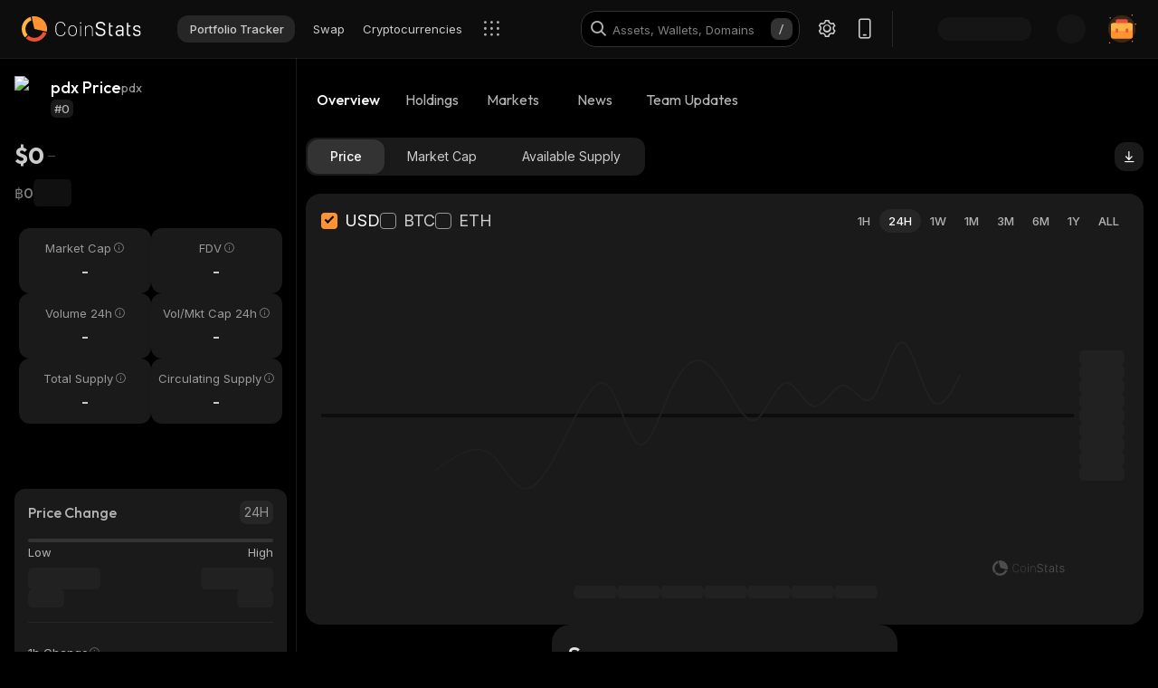

--- FILE ---
content_type: application/javascript; charset=UTF-8
request_url: https://coinstats.app/_next/static/chunks/webpack-bd2a1d93b4741079.js
body_size: 10643
content:
try{!function(){var e="undefined"!=typeof window?window:"undefined"!=typeof global?global:"undefined"!=typeof globalThis?globalThis:"undefined"!=typeof self?self:{},c=(new e.Error).stack;c&&(e._sentryDebugIds=e._sentryDebugIds||{},e._sentryDebugIds[c]="13f0a734-318e-4d9b-b7ea-23460104b9f5",e._sentryDebugIdIdentifier="sentry-dbid-13f0a734-318e-4d9b-b7ea-23460104b9f5")}()}catch(e){}!function(){"use strict";var e,c,a,f,d,b,t,s,n,i,u,r,o={},h={};function j(e){var c=h[e];if(void 0!==c)return c.exports;var a=h[e]={id:e,loaded:!1,exports:{}},f=!0;try{o[e].call(a.exports,a,a.exports,j),f=!1}finally{f&&delete h[e]}return a.loaded=!0,a.exports}j.m=o,j.amdO={},e=[],j.O=function(c,a,f,d){if(a){d=d||0;for(var b=e.length;b>0&&e[b-1][2]>d;b--)e[b]=e[b-1];e[b]=[a,f,d];return}for(var t=1/0,b=0;b<e.length;b++){for(var a=e[b][0],f=e[b][1],d=e[b][2],s=!0,n=0;n<a.length;n++)t>=d&&Object.keys(j.O).every(function(e){return j.O[e](a[n])})?a.splice(n--,1):(s=!1,d<t&&(t=d));if(s){e.splice(b--,1);var i=f();void 0!==i&&(c=i)}}return c},j.n=function(e){var c=e&&e.__esModule?function(){return e.default}:function(){return e};return j.d(c,{a:c}),c},a=Object.getPrototypeOf?function(e){return Object.getPrototypeOf(e)}:function(e){return e.__proto__},j.t=function(e,f){if(1&f&&(e=this(e)),8&f||"object"==typeof e&&e&&(4&f&&e.__esModule||16&f&&"function"==typeof e.then))return e;var d=Object.create(null);j.r(d);var b={};c=c||[null,a({}),a([]),a(a)];for(var t=2&f&&e;"object"==typeof t&&!~c.indexOf(t);t=a(t))Object.getOwnPropertyNames(t).forEach(function(c){b[c]=function(){return e[c]}});return b.default=function(){return e},j.d(d,b),d},j.d=function(e,c){for(var a in c)j.o(c,a)&&!j.o(e,a)&&Object.defineProperty(e,a,{enumerable:!0,get:c[a]})},j.f={},j.e=function(e){return Promise.all(Object.keys(j.f).reduce(function(c,a){return j.f[a](e,c),c},[]))},j.u=function(e){return 16352===e?"static/chunks/"+e+"-0c00c87d858b10c9.js":74382===e?"static/chunks/"+e+"-38ad3b268a8f0e92.js":22245===e?"static/chunks/"+e+"-fd23d934e4d3ea3f.js":95798===e?"static/chunks/"+e+"-b89d4114bb2dfcae.js":32912===e?"static/chunks/"+e+"-604e1c8a907c5e2e.js":49300===e?"static/chunks/"+e+"-78ec5479eed1cbc4.js":24385===e?"static/chunks/"+e+"-2aa0660b495d91aa.js":67603===e?"static/chunks/"+e+"-8f12e6735a8d1b07.js":33145===e?"static/chunks/"+e+"-2d7a651aa8adfe7d.js":4705===e?"static/chunks/4705-310fbe05c55d29de.js":20677===e?"static/chunks/"+e+"-da19fd4acd06d4b0.js":74705===e?"static/chunks/dc112a36-21d44131fe887b26.js":7882===e?"static/chunks/7882-70430b54b52c1397.js":16996===e?"static/chunks/"+e+"-6c12a3e722c226e1.js":76190===e?"static/chunks/"+e+"-daae5582f71a0dcf.js":62093===e?"static/chunks/"+e+"-a10eec818bc3d6d8.js":86928===e?"static/chunks/"+e+"-d1101c1a37d3165d.js":64997===e?"static/chunks/"+e+"-85f63b6c5bb7d0e1.js":88979===e?"static/chunks/"+e+"-e6d415b1d686ddde.js":77523===e?"static/chunks/"+e+"-96e66c05e6d46393.js":13495===e?"static/chunks/"+e+"-cdc63ffb825ebef0.js":74099===e?"static/chunks/"+e+"-b50d4370fcfbc904.js":84804===e?"static/chunks/"+e+"-03d37ba16fe07d93.js":70441===e?"static/chunks/"+e+"-126ae60bb979b956.js":45255===e?"static/chunks/"+e+"-c8d774fc34bdb6a4.js":47984===e?"static/chunks/"+e+"-e3a13fbb74f3f199.js":18206===e?"static/chunks/"+e+"-38e73beb2e50ed5c.js":18762===e?"static/chunks/"+e+"-5c8ea9e4b1b61085.js":86329===e?"static/chunks/"+e+"-0c75eca42f5ba4f4.js":21825===e?"static/chunks/"+e+"-1b78f4aa66c55ec6.js":76295===e?"static/chunks/"+e+"-5c849cefd78b7089.js":17565===e?"static/chunks/"+e+"-a6e494c6568359c7.js":48149===e?"static/chunks/"+e+"-0d163f04d14102b2.js":61093===e?"static/chunks/"+e+"-9857415914dd7a57.js":69307===e?"static/chunks/"+e+"-91a62944f9c16aa1.js":62650===e?"static/chunks/"+e+"-1422a738bd4eadd5.js":90658===e?"static/chunks/"+e+"-17fb772922b9259c.js":35895===e?"static/chunks/"+e+"-2b0a4b5b7ab8f9a1.js":85994===e?"static/chunks/"+e+"-2bfe089e285253c3.js":89751===e?"static/chunks/"+e+"-6dd77fa3ec9bd7e5.js":87337===e?"static/chunks/ad2866b8-16c02280fed3abb3.js":93903===e?"static/chunks/"+e+"-837c169f4ed58fca.js":96573===e?"static/chunks/"+e+"-87e091ac5d495dac.js":27648===e?"static/chunks/"+e+"-fa20e6c141409628.js":90721===e?"static/chunks/3d60105b-2402ba5a1146b4b3.js":888===e?"static/chunks/888-6921389ce758c20d.js":16460===e?"static/chunks/"+e+"-8e9273ad2085b999.js":34896===e?"static/chunks/6809c4f0-be8c651c0cbc2c78.js":21392===e?"static/chunks/"+e+"-add38bdaa2a4043b.js":47299===e?"static/chunks/"+e+"-e90c37c826c85808.js":29362===e?"static/chunks/"+e+"-cb8213d6756256fa.js":90487===e?"static/chunks/"+e+"-ac41ffeb36f6abd1.js":47003===e?"static/chunks/"+e+"-090dbf7822cf4e91.js":1749===e?"static/chunks/1749-d726291c2ee2a7a8.js":93010===e?"static/chunks/d16ac788-da7f4917a8a9e009.js":18354===e?"static/chunks/"+e+"-b36c118358b704c1.js":18848===e?"static/chunks/"+e+"-5fe45940f40fc2e6.js":98067===e?"static/chunks/"+e+"-46f80aa433e4cae6.js":39601===e?"static/chunks/"+e+"-f354c26e4d6d1142.js":69468===e?"static/chunks/"+e+"-8f1b3af94cb98b25.js":41163===e?"static/chunks/"+e+"-e1bd5dac81365cff.js":53833===e?"static/chunks/"+e+"-3c4c2bea2bfc0746.js":44835===e?"static/chunks/"+e+"-afd5d0f34199aa35.js":23344===e?"static/chunks/"+e+"-bb22420a9379b901.js":83708===e?"static/chunks/"+e+"-35278aa5662ebd22.js":3149===e?"static/chunks/3149-45234a260a4534d8.js":40190===e?"static/chunks/"+e+"-628b05b52bd4d13c.js":68575===e?"static/chunks/"+e+"-a3075451d11d2fbe.js":59281===e?"static/chunks/"+e+"-4d18ef462c5dbe1b.js":52135===e?"static/chunks/"+e+"-6893618c7dbc3bf6.js":34705===e?"static/chunks/"+e+"-ab05a8b2dda23152.js":60180===e?"static/chunks/"+e+"-abb6948c65d7ef0d.js":59680===e?"static/chunks/"+e+"-184a8f78bc9cd310.js":55449===e?"static/chunks/"+e+"-b2f0139f46dd0876.js":19936===e?"static/chunks/"+e+"-185d5bba66b4cc9f.js":9317===e?"static/chunks/9317-9ec17302a8b9f5c6.js":1007===e?"static/chunks/1007-f2dfff53ef00fe14.js":28391===e?"static/chunks/"+e+"-ff77f87bee93ebeb.js":870===e?"static/chunks/870-a0dd27f3e028981f.js":6598===e?"static/chunks/6598-be8a19d489390115.js":18145===e?"static/chunks/"+e+"-f621eaff593d164a.js":31586===e?"static/chunks/"+e+"-3ba52cfd7f4b75fb.js":74605===e?"static/chunks/"+e+"-6ed7ea75a53a8324.js":88138===e?"static/chunks/"+e+"-bd3e137d3c24ebbb.js":447===e?"static/chunks/447-c55bf08e0e84cc8c.js":98262===e?"static/chunks/"+e+"-a47c602e41b7bb3a.js":96591===e?"static/chunks/"+e+"-329057780c23bf5b.js":"static/chunks/"+e+"."+({805:"0657da50e28a3bbb",930:"0118d3c7cad4c4d7",1157:"c3388b737e8e90bd",1190:"fd120fa668ef1d70",1438:"9e99b84377979434",1452:"a38bcfa0585fc1fc",2170:"bd69a1df5d6a2bcc",2952:"c858f356c005b36e",3321:"f5b60c4e68b2f2ba",4567:"356aa800ceea39aa",5093:"1defabcfa00d67ea",5178:"f1111f76b30b9d98",5377:"cf21e85af416dd8a",6064:"2de96d286e9966dd",6127:"d93101da2f0e1dd4",6945:"035d2b75f0ff7737",8227:"7251898f419537d0",8263:"0e42a468d7eb16a4",8383:"621d864c0cfba014",8455:"f4c91c5c697c948c",8730:"956c169a70a474f1",8855:"2442c5b618c5381a",9097:"ac21589384a31d5e",9542:"a251244ba622f40a",10119:"71726e832a0eece8",10287:"bd4f9bf43b98e27e",10383:"7e98d2e9af097f4a",10640:"5286f2f34de6a141",10927:"080afe972cc3028c",11479:"10985111ff1e7858",11769:"f893f54b998dff5b",12112:"a17377ea0cf70eb6",12203:"1d5896011dd1ec4f",12205:"419e684cab35f358",12305:"50a9aedee0748436",12369:"6e87c09f2c1c557e",12510:"6f50050d33ec4ceb",12686:"ba1497fee2744bad",12991:"1d913f732dd604e3",13165:"e6bad47d5b4c3719",13776:"5439cf79eed88e90",14600:"dfd9c19dc84169ed",14839:"a63060d854af6463",15694:"8f6a4f2cc01e05e0",16209:"a464b45ef6c54d11",16284:"ddd0674e79d6e219",16824:"7cce756f55354793",17560:"66932c2532c66ef2",17728:"ef5b14c523fc9471",17992:"db19bb69f765d0ac",18557:"bb79e4ebafbe9651",19844:"107e3c6f9eafea16",19906:"91ff290a0beacc31",20238:"cb18e42127a886d6",20265:"f4a9c5daf33f27dc",20443:"8b52675691a98294",20665:"f3c38d01ca805bb5",20987:"47b524202bbad5fc",21286:"3384c21ba353eb70",22293:"502368efa6def672",23497:"fbabe9ec3b774994",24335:"3b699dfcedd2c9c5",24419:"0fbc878bd5288309",24685:"7167444fc9e336ba",24710:"c3d1e4f3df6bffe5",25122:"aae09ced4f67b9b0",25251:"69612a7a2b7eb6f2",25400:"73262a3693263fbe",25882:"917bff7a5ce6adab",26141:"978a462f91602d59",26335:"ae3bea672f361fa9",26370:"a7df96108163ae16",26760:"f61cdd9880be2ccc",27224:"9dfd6ac65b82ce84",27508:"7fa3b7ad9d16462a",28032:"2edb58353044b0d0",29138:"bd36b1f3c129b76b",30009:"8777a3eb5196d571",30211:"38ed236cc1310293",30964:"44fe115bccd30261",31815:"c13b3d8e698858e9",31824:"2e9f56a3b6d48412",32164:"a621960f36023584",32898:"44acf9a22da6fd43",33510:"ab9e949c70c8f844",33900:"cc17333188ccbf66",34773:"f79e75046ca89d29",34796:"41e493a4e12717a7",34825:"57b10b084df04c4d",34964:"e3357f121daa50d5",35333:"5524b81a8bd27c09",35345:"3dabb21c468cab79",35532:"4dfbddd0f012ab4e",35602:"1b0b3471068d4fe8",35734:"5d254e75e2cdcf39",35787:"b71a44820633547a",36118:"250413a7364d7b6e",36190:"f3d9c94671c4096c",36582:"92dd3cad5511fafd",37769:"d25e245ab87fb059",37885:"fd4e34692d64002a",37915:"bcfe1b2550403e32",38266:"c649823c66145295",38323:"64bf3bbded1e3aef",38478:"1d13ca3f158b5d9f",38587:"e813f0e9e8b92f88",38645:"cfe257a1c18ba19b",38971:"e25153db034341dc",38994:"fd668cf218408018",39279:"032da0d0e5a40d1f",39333:"4140f360563f5e9b",39827:"4ea7d59e92bdd9f9",40612:"8b164450778a282a",40719:"9be25e6f16ad5025",40869:"4024fe0601fd84d7",41718:"551625672e8edbc7",41741:"48ef21ae735649fb",41842:"f7ad7585a4954339",42181:"16f3b9c4acdb9816",42337:"bbb0e21b52c1ef2d",42406:"42da469b554b5ffc",42424:"43b510ebdcd8ad45",43151:"4e30bcc57fffc29e",43342:"7dc8d67d1757f956",44189:"50b206c5c13f191e",44384:"81b3cc146b933f48",44711:"8eee721bb2fa7922",44786:"76b01426c3033d22",45557:"dbc21fbc4c2f8073",45786:"f7283897f1e78121",46831:"b0ae8fedda150290",47252:"428a28bc1e4586f7",47463:"8f5bdeaf426b8e0a",48130:"15c7e4723d9c3764",48265:"5dc801c46adfa32d",48628:"25d4cd1049e05da5",48727:"a5d2b5337c56a01e",48731:"27d6a87d30087125",49169:"e34e01354f05cd61",49517:"e7e9131aea747eb1",50404:"5c3b276704ff511d",50708:"57c48839a2e42528",50766:"dbfc3ce68505ce1c",50800:"f7f4e49bc3a7293d",50999:"af468bcc31b9ccd5",51837:"b9b8d0e3ab8f4655",52679:"fc2072264c5ba43f",53666:"155eb11c9d66880d",54062:"401bcf7faaf37655",54560:"deb011bb0e647aa9",54726:"56b1b3c6d60b44c3",54743:"6b4aa3ed869ba9a0",55339:"b5736dccd54d8b01",56754:"a728be08f31e0ef9",57097:"6cfc7ac76261eddb",57499:"94db38a1ccf8c752",57904:"9806ca9c677e6012",58155:"f33862609140446f",58606:"39b557558419746b",59415:"84b767dbc3ffdd79",59417:"695215e83e071ba0",59870:"416bf7a10f9257e2",60103:"e5bb6c8891965998",61405:"302453dbda0c7799",61706:"b7707f48df86ed69",61849:"5e1307d529574970",61912:"909f0268996eaedb",61963:"66cc434035e1b7d1",61969:"279cb9a950a958bb",63081:"6f7854971bed4e09",63137:"493ed8285b8213fa",63412:"607e2fec97d13ee0",63424:"d5f573cfea1b9fb6",63716:"56e985cccfebff22",64238:"4d5e54483b572d49",64415:"88b3412ec36ed5d3",64973:"bab121a8e74e6aba",65489:"4a65852a49f92f4c",66623:"badfa75b4f1e3c7c",67075:"4dacc7cf2632666d",67106:"eb2da28fa795b4f0",67108:"22b8763477e9cb5f",69011:"6db12db805f666fc",69112:"f035249d2497f0ca",69204:"c0d97fe2b41a2db3",69663:"4f406e06ad6417c2",69726:"2ff227f42739441c",70285:"79fe790223f592d4",70367:"31a027901a92b708",70476:"196895e6ac6df69b",70504:"0075e9570acefdf7",70743:"d34433cdc7c53901",70944:"1c700f3ee8f4d4e3",71735:"99e4e8aad59fb7c7",71855:"dec1de47015f2e8d",72584:"9d71c1edfaf68672",72658:"38e971efe8e34f1f",72715:"3db726429fce4973",74020:"0f232d0181438fbe",74047:"0c0244c8ea32f22c",74946:"f90fa8723c7ecfa9",75203:"fb9ea3cf464a103d",75661:"ab63e65ccf48b629",75671:"68f8f8805f978a38",75710:"287d8d78ea0c970e",76654:"772b17e398b9b9bb",77833:"d91c4108b74c8a65",77946:"9f136c1fd739163e",78605:"74ccccff29c3cdfb",78871:"2a2487a59d146499",80409:"5314f257d5f15980",80607:"d448ac27d3d06fd5",80890:"95e3801f4f43b087",81684:"b7d18bb03f8960d7",82333:"7cb9c220e9942e37",82550:"5dd678d193928a67",82890:"ff773315f15a90f7",83138:"22fc427f6381eddb",83827:"efd81e843da43c7c",84459:"2015436423a1541e",84492:"3a61210f61e6552c",84761:"90449652062cab86",85363:"90c8ece0d1bdb4ee",85478:"2e4c701688276753",85561:"49cd9254d4c1bbff",85598:"c5ddccbe4ac5918b",86396:"942f57812c50e159",86629:"688921b0bbde762d",88829:"7c60e631cef320a0",88911:"5364991dae4a8f05",88970:"2d269f72395936cb",89041:"71df13dd8147eb9b",89129:"5f098590c7533c5c",89593:"bb2a5bc8364fe0a0",89922:"774b1217d62a89c6",90024:"3ad0157c42f6fcc1",90052:"467a46e5cebb90d2",90070:"067d6e7431bc7772",90515:"b3bf2025101beeb3",91015:"cca4ba6e6b3459b1",91874:"44280aaa07697cd7",91975:"f097e89f4f296f74",91992:"fc65ac5dd0e29376",92382:"94b0f346c64e3a99",93054:"857c185c976f6ed1",93320:"7d6d9e2618b37ce8",93437:"1b9d7b0c88235016",93663:"9ee9e973f6e731be",94177:"ce6e14c7b8f857ff",94704:"81b42138bad1b61b",94884:"8e70b9b93e497f50",95158:"b1ac55eb23f48940",95529:"d4c85d415126a116",95712:"b2a8dff78373906f",95914:"a9f20c6e9e1cfe32",96046:"aef348aca2ca752b",96268:"20c94ee493a23a50",96456:"e32d0890b72643f5",96574:"8d41f72095ce68a0",96618:"3510a733264a8738",97039:"47abf291e260414e",97050:"201a4c9396b175e6",97133:"07c8fb104f326698",97353:"db43dbb01b1ef729",97678:"390ffa111ee130f1",97939:"1dba1dd8797d6d72",98906:"e521c51c67adca0c"})[e]+".js"},j.miniCssF=function(e){return"static/css/"+({447:"0037dd4eee85df1e",1007:"8d4dccbc81023f64",1452:"aad00a0da0fa7802",5178:"580cd35eb981571d",6945:"6d078e4a4a60c3ee",8263:"209129c6125e6d5b",9317:"3dc46d0337ccea10",9542:"d67c2feadebf8d98",10119:"b05deac1c262f50e",10927:"866a14d1cf32ff80",13495:"082ea42475c9f4e6",16352:"53af13662eedbae9",17560:"ef4a6d9aa0312dab",17565:"f1539f3177b1c2b9",17992:"ba1596b046c8b71e",18762:"bc5c3707d3f772d8",19936:"e57fa6a56b1bbf43",20265:"c8ad8930e8494372",20677:"2191565d8a92b37a",21825:"ad37f7435c7168c0",22245:"3da2554def807ec0",23344:"513b294a76243fc7",23497:"c884e12af443244b",25400:"258328b5f46cf33a",25882:"d27407a0b0d0b98e",26760:"c0d9bf2c4c8e1062",28391:"7676d7c8be92651f",29138:"d5dec12212659d15",30009:"2c1762ad179761eb",32164:"291caa48ecddfc5b",32898:"0ee74d90baabf4c0",32912:"fb8b3b06942e27a3",33510:"03bf9f810c12a329",33900:"92e8ad26849a125a",34705:"6b0011c41bf193f6",36118:"1a7292cf0aa2cbf2",36582:"dc37dbccbb2728f8",37769:"afeaeebb5ca2bb7f",37885:"e270febf10c7dca9",38994:"bb52c2defe7774a1",39333:"281c24fb52e155f7",39601:"e95ad10f112d3169",39827:"0d00d732cb72e161",40190:"0b5e786ae42c65af",40612:"933086101d31e1b4",41163:"18e877cec306270d",41718:"dd8458e3da9f644f",42406:"76087755975c5b6d",43151:"4773929348273cca",44711:"86ffbb2fc6017de7",44835:"e32d0bc436b1b127",45786:"9265ded8db8e0a8a",47252:"fd7787b1d16b39cc",47984:"e0b417bb75536d73",48149:"906f60e21bab368d",49300:"706b8c069b8e4d0f",50404:"a120db087d96da67",51837:"545677dace36daa7",52135:"0abaf4ab5703664a",54062:"62ab8df78aa5aa9c",55449:"71033d7feec4b221",57097:"76987d50f80b7f40",59415:"57788e36f3c97ffa",59680:"74add142ca6ea0ea",60103:"3fc43f7ac7d07461",60180:"420db9e78123b777",61849:"918db7254b6e2ccc",62093:"7cf084b7fc612061",63081:"c752d0a37aa502a3",64415:"23e901a2b0cc5e8d",64997:"a23e85bfd040b317",69112:"ddb53e90613b5f69",69468:"395b8a2d42aa5308",70285:"b3ff28289453e2d8",70944:"ecdb7165461de3c2",74047:"7fd834fd1f9d6b31",74099:"bdf8ca6a02dd6de6",74382:"406db88554e05a4c",74605:"70edfd799064d977",76295:"08d2fd5ebd3cdcfd",77523:"47c50ac2f16e4f61",83827:"40d52baaae81c0c1",84761:"633656273d0c7b08",85363:"92293d051bc63b72",85478:"8cb9f178d63a6145",86329:"8394d4290f8f9975",86928:"a22676f6b10bf90e",88138:"d53965343d7ac3a1",88979:"1dd60f2430d15ddc",89041:"bc480a918b3a20b6",90515:"7ad232f8937bd75f",92382:"49d43c7547c41b18",94177:"020fe5291acca164",95712:"b1f60cf9fc6984b6",95798:"b7fb09a8506b99b5",96573:"04bfb3ca82198c87",96574:"9602e8861ebc0204",96591:"40ea893d3885fbdd",96618:"16cb80af3d7d1419",97678:"d14afd42b0372c38",97939:"317a2f5ad220e620",98262:"d678cb5ff5cd2e14"})[e]+".css"},j.g=function(){if("object"==typeof globalThis)return globalThis;try{return this||Function("return this")()}catch(e){if("object"==typeof window)return window}}(),j.o=function(e,c){return Object.prototype.hasOwnProperty.call(e,c)},f={},d="_N_E:",j.l=function(e,c,a,b){if(f[e]){f[e].push(c);return}if(void 0!==a)for(var t,s,n=document.getElementsByTagName("script"),i=0;i<n.length;i++){var u=n[i];if(u.getAttribute("src")==e||u.getAttribute("data-webpack")==d+a){t=u;break}}t||(s=!0,(t=document.createElement("script")).charset="utf-8",t.timeout=120,j.nc&&t.setAttribute("nonce",j.nc),t.setAttribute("data-webpack",d+a),t.src=j.tu(e)),f[e]=[c];var r=function(c,a){t.onerror=t.onload=null,clearTimeout(o);var d=f[e];if(delete f[e],t.parentNode&&t.parentNode.removeChild(t),d&&d.forEach(function(e){return e(a)}),c)return c(a)},o=setTimeout(r.bind(null,void 0,{type:"timeout",target:t}),12e4);t.onerror=r.bind(null,t.onerror),t.onload=r.bind(null,t.onload),s&&document.head.appendChild(t)},j.r=function(e){"undefined"!=typeof Symbol&&Symbol.toStringTag&&Object.defineProperty(e,Symbol.toStringTag,{value:"Module"}),Object.defineProperty(e,"__esModule",{value:!0})},j.nmd=function(e){return e.paths=[],e.children||(e.children=[]),e},j.tt=function(){return void 0===b&&(b={createScriptURL:function(e){return e}},"undefined"!=typeof trustedTypes&&trustedTypes.createPolicy&&(b=trustedTypes.createPolicy("nextjs#bundler",b))),b},j.tu=function(e){return j.tt().createScriptURL(e)},j.p="/_next/",t=function(e,c,a,f){var d=document.createElement("link");return d.rel="stylesheet",d.type="text/css",d.onerror=d.onload=function(b){if(d.onerror=d.onload=null,"load"===b.type)a();else{var t=b&&("load"===b.type?"missing":b.type),s=b&&b.target&&b.target.href||c,n=Error("Loading CSS chunk "+e+" failed.\n("+s+")");n.code="CSS_CHUNK_LOAD_FAILED",n.type=t,n.request=s,d.parentNode.removeChild(d),f(n)}},d.href=c,document.head.appendChild(d),d},s=function(e,c){for(var a=document.getElementsByTagName("link"),f=0;f<a.length;f++){var d=a[f],b=d.getAttribute("data-href")||d.getAttribute("href");if("stylesheet"===d.rel&&(b===e||b===c))return d}for(var t=document.getElementsByTagName("style"),f=0;f<t.length;f++){var d=t[f],b=d.getAttribute("data-href");if(b===e||b===c)return d}},n={62272:0},j.f.miniCss=function(e,c){n[e]?c.push(n[e]):0!==n[e]&&({447:1,1007:1,1452:1,5178:1,6945:1,8263:1,9317:1,9542:1,10119:1,10927:1,13495:1,16352:1,17560:1,17565:1,17992:1,18762:1,19936:1,20265:1,20677:1,21825:1,22245:1,23344:1,23497:1,25400:1,25882:1,26760:1,28391:1,29138:1,30009:1,32164:1,32898:1,32912:1,33510:1,33900:1,34705:1,36118:1,36582:1,37769:1,37885:1,38994:1,39333:1,39601:1,39827:1,40190:1,40612:1,41163:1,41718:1,42406:1,43151:1,44711:1,44835:1,45786:1,47252:1,47984:1,48149:1,49300:1,50404:1,51837:1,52135:1,54062:1,55449:1,57097:1,59415:1,59680:1,60103:1,60180:1,61849:1,62093:1,63081:1,64415:1,64997:1,69112:1,69468:1,70285:1,70944:1,74047:1,74099:1,74382:1,74605:1,76295:1,77523:1,83827:1,84761:1,85363:1,85478:1,86329:1,86928:1,88138:1,88979:1,89041:1,90515:1,92382:1,94177:1,95712:1,95798:1,96573:1,96574:1,96591:1,96618:1,97678:1,97939:1,98262:1})[e]&&c.push(n[e]=new Promise(function(c,a){var f=j.miniCssF(e),d=j.p+f;if(s(f,d))return c();t(e,d,c,a)}).then(function(){n[e]=0},function(c){throw delete n[e],c}))},i={62272:0,12345:0,74382:0,68971:0,70206:0,74017:0,95798:0,40275:0,62171:0,16352:0,17565:0,25258:0,11831:0,90178:0,75299:0,73082:0,17745:0,20677:0,53015:0,69755:0,40190:0,86928:0,25962:0,56893:0,97054:0,20758:0,12105:0,84245:0,44386:0,20660:0,63956:0,13353:0,7974:0,78617:0,69955:0,96174:0,23344:0,39342:0,74099:0,30863:0,27467:0,91429:0,72129:0,21825:0,6141:0,38522:0,9530:0,35778:0,18762:0,44935:0,57249:0,74605:0,91880:0,23845:0,13495:0,837:0,61373:0,47097:0,22245:0,49885:0,74426:0,59706:0,49300:0,98262:0,66198:0,1581:0,33050:0,84767:0,82426:0,39230:0,41523:0,15755:0,36162:0,39543:0,63551:0,96573:0,19335:0,86324:0,51786:0,29298:0,81731:0,90166:0,41163:0,48149:0,88138:0,52270:0,20656:0,24093:0,29112:0,19545:0,48117:0,22777:0,43789:0,57519:0,80732:0,55065:0,34413:0,10149:0,39951:0,1007:0,26006:0,29369:0,48046:0,17063:0,57907:0,94880:0,73601:0,31484:0,44835:0,55873:0,85537:0,69468:0,62406:0,95385:0,73857:0,5458:0,86251:0,65113:0,38836:0,32912:0,59233:0,90661:0,25569:0,76236:0,71367:0,44152:0,14442:0,40051:0,43235:0,64997:0,86329:0,32143:0,98936:0,8741:0,72613:0,79068:0,16172:0,15549:0,34406:0,62093:0,88979:0,77523:0,51228:0,96610:0,38931:0,2155:0,75850:0,11357:0,84994:0,44298:0,99706:0,20554:0,55372:0,95581:0,21092:0,91453:0,83566:0,52135:0,47064:0,7056:0,20785:0,34705:0,91800:0,40541:0,89308:0,96131:0,65683:0,51090:0,78346:0,98303:0,4044:0,92665:0,82449:0,93384:0,98800:0,20039:0,14465:0,12915:0,49681:0,37247:0,61500:0,75105:0,36107:0,77338:0,36346:0,98747:0,27969:0,72309:0,40124:0,60180:0,93619:0,9317:0,19936:0,17066:0,74662:0,24942:0,61364:0,56328:0,59680:0,55449:0,28391:0,64572:0,91339:0,54363:0,27428:0,58227:0,76295:0,15252:0,90414:0,33574:0,56022:0,63698:0,5411:0,86155:0,88507:0,23939:0,54566:0,40294:0,15902:0,68542:0,75941:0,62463:0,92854:0,25577:0,80519:0,94426:0,5695:0,58792:0,50821:0,89937:0,97533:0,52592:0,48310:0,76012:0,67887:0,62959:0,83158:0,22222:0,30743:0,96591:0,40981:0,36368:0,447:0,97074:0,94686:0,70397:0,95797:0,47984:0,39601:0,46337:0,27985:0},j.f.j=function(e,c){var a=j.o(i,e)?i[e]:void 0;if(0!==a){if(a)c.push(a[2]);else if(/^(1(0(07|119|149|927)|2(10|34|91)5|4(442|465|52)|5(252|549|755|81|902)|7(06[36]|56[05]|745|992)|9(335|545|936)|(617|635|876)2|1357|1831|3353|3495)|2(0(6(56|60|77)|039|265|554|758|785)|1(092|55|825)|2(222|245|777)|3(344|497|845|939)|5(258|400|569|577|882|962)|7(428|467|969|985)|9(112|138|298|369)|4093|4942|6006|6760|8391)|3(0(009|743|863)|2(143|164|898|912)|3((05|51|90)0|574)|4(406|413|705)|6(1(07|18|62)|346|368|582)|7(247|769|885)|8(522|836|931|994)|9(230|333|342|543|601|827|951)|1484|5778)|4(0((05|54|98)1|(12|29|4)4|190|275|612)|1(163|523|718)|3(151|235|789)|4([89]35|152|298|386|7|711)|7(064|097|252|984)|8(046|117|149|310)|9(300|681|885)|2406|5786|6337)|5(1(78(|6)|090|228|837)|2(135|270|592)|4(062|11|363|566|58)|5(065|372|449|873)|6(022|328|893|95)|7(097|249|519|907)|9(233|415|680|706)|0404|0821|3015|8227|8792)|6(01(03|80)|1(364|373|41|500|849)|2(093|171|272|406|463|959)|3(081|551|698|956)|4(415|572|997)|9((4|75|95)5|112|468)|5113|5683|6198|7887|8542|8971)|7(0(206|285|397|56|944)|2(129|309|613)|3(082|601|857)|4(0(17|47|99)|382|426|605|662)|5(105|299|850|941)|6(012|236|295)|1367|7338|7523|8346|8617|9068|974)|8(2(426|449|63)|3(158|566|7|827)|4(76[17]|245|994)|5(363|478|537)|6(32[49]|155|251|928)|8(138|507|979)|9(041|308|937)|0519|0732|1731|741)|9(0(166|178|414|515|661)|1(339|429|453|800|880)|2(382|665|854)|3(17|384|619)|4(177|426|686|880)|5(7(12|97|98)|30|385|42|581)|6(5(73|74|91)|61[08]|131|174)|7(054|074|533|678|939)|8(262|303|747|800|936)|9706))$/.test(e))i[e]=0;else{var f=new Promise(function(c,f){a=i[e]=[c,f]});c.push(a[2]=f);var d=j.p+j.u(e),b=Error();j.l(d,function(c){if(j.o(i,e)&&(0!==(a=i[e])&&(i[e]=void 0),a)){var f=c&&("load"===c.type?"missing":c.type),d=c&&c.target&&c.target.src;b.message="Loading chunk "+e+" failed.\n("+f+": "+d+")",b.name="ChunkLoadError",b.type=f,b.request=d,a[1](b)}},"chunk-"+e,e)}}},j.O.j=function(e){return 0===i[e]},u=function(e,c){var a,f,d=c[0],b=c[1],t=c[2],s=0;if(d.some(function(e){return 0!==i[e]})){for(a in b)j.o(b,a)&&(j.m[a]=b[a]);if(t)var n=t(j)}for(e&&e(c);s<d.length;s++)f=d[s],j.o(i,f)&&i[f]&&i[f][0](),i[f]=0;return j.O(n)},(r=self.webpackChunk_N_E=self.webpackChunk_N_E||[]).forEach(u.bind(null,0)),r.push=u.bind(null,r.push.bind(r))}();

--- FILE ---
content_type: application/javascript; charset=UTF-8
request_url: https://coinstats.app/_next/static/chunks/3149-45234a260a4534d8.js
body_size: 4187
content:
try{!function(){var e="undefined"!=typeof window?window:"undefined"!=typeof global?global:"undefined"!=typeof globalThis?globalThis:"undefined"!=typeof self?self:{},a=(new e.Error).stack;a&&(e._sentryDebugIds=e._sentryDebugIds||{},e._sentryDebugIds[a]="4a76e937-7d83-4ac9-a83a-88c1519748fd",e._sentryDebugIdIdentifier="sentry-dbid-4a76e937-7d83-4ac9-a83a-88c1519748fd")}()}catch(e){}(self.webpackChunk_N_E=self.webpackChunk_N_E||[]).push([[3149],{64519:function(e,a,t){"use strict";var c=t(57437),l=t(68575),s=t(77113),o=t(41594),n=t(84616),r=t.n(n);a.Z=e=>{let{children:a,className:t="",onClick:n,...i}=e,d=(0,l.v9)(e=>e.global.theme);return(0,c.jsx)("label",{className:(0,s.x)((0,o.W)({classes:r(),className:"csActionsPopupRow",theme:d}),"font-size-14",t),onClick:n,"data-cy":"cs-actions-popup-row",...i,children:a})}},50238:function(e,a,t){"use strict";t.d(a,{Z:function(){return d}});var c=t(57437),l=t(68575),s=t(41594),o=t(99448),n=t.n(o),r=e=>{let{children:a,className:t="",onMouseLeave:o,onMouseEnter:r}=e,i=(0,l.v9)(e=>e.global.theme);return(0,c.jsx)("div",{onMouseLeave:o,onMouseEnter:r,className:"".concat((0,s.W)({classes:n(),className:"csActionsPopup",theme:i})," ").concat(t),"data-cy":"cs-actions-popup",children:a})},i=t(75513),d=e=>{let{children:a,onClose:t,className:l,backdropClass:s,actionPopupClassName:o="",fixedPosition:n,iconRef:d,onMouseLeave:u,onMouseEnter:p,isBackDropVisible:b=!0}=e;return(0,c.jsx)(i.Z,{fixedPosition:n,className:l,onClose:t,backdropClass:s,iconRef:d,isBackDropVisible:b,children:(0,c.jsx)(r,{onMouseLeave:u,onMouseEnter:p,className:o,children:a})})}},3149:function(e,a,t){"use strict";t.d(a,{Z:function(){return P}});var c=t(57437),l=t(2265),s=t(68575),o=t(83708),n=t(72063),r=t(83793),i=t(77113),d=t(41594),u=t(64519),p=t(50238),b=t(84421),_=e=>{let{children:a,...t}=e;return(0,c.jsx)("tbody",{className:"cs-table-body",...t,"data-cy":"cs-table-body",children:a})},h=t(80073),C=t.n(h),m=e=>{let{children:a,className:t=""}=e;return(0,c.jsx)("thead",{className:"".concat(C().csTableHead," ").concat(t),"data-cy":"cs-table-head",children:a})},f=t(31424),g=t.n(f),T=e=>{let{children:a,className:t="",onClick:l,...s}=e;return(0,c.jsx)("tr",{className:"".concat(g().csTableRow," ").concat(t),onClick:l,...s,"data-cy":t||"cs-table-row",children:a})},x=t(84598),w=t(30033),y=t(48099),k=t.n(y),S=(0,l.memo)(e=>{let{headerGroups:a,getTableBodyProps:t,rows:s,isHeaderVisible:o,prepareRow:n,onRowClick:r,csTableCellClassName:u="",csTableCellWrapperClassName:p="",csTableHeadCellWrapper:b="",csTableHeadCellClassName:h="",csTableRowClassName:C="",withUrlClassName:f="",csTableHeadCellContentClassName:g="",csTableHeadClassName:y,theme:S}=e,N="function"==typeof r;return(0,c.jsxs)(c.Fragment,{children:[o&&(0,c.jsx)(m,{className:y,children:a.map(e=>{let{key:a,...t}=e.getHeaderGroupProps();return(0,l.createElement)(T,{className:"".concat(k().csTableRow," ").concat(C),...t,key:a},e.headers.map(e=>{let{style:a,width:t,minWidth:s,maxWidth:o,isSorted:n,isSortedDesc:r,render:d,getHeaderProps:u,getSortByToggleProps:p,id:_,canSort:C,className:m="",headAlign:f}=e;return(0,l.createElement)("th",{className:"cs-table-head-cell_wrapper font-family-body font-weight-regular font-size-14 ".concat(_," ").concat(b," ").concat(m),style:a,...u({style:{minWidth:s,maxWidth:o,width:t}}),key:_},(0,c.jsxs)("div",{className:(0,i.x)("cs-table-head-cell",k()[f],k().csTableHeadCell,C?k().csTableHeadCellSortable:"",h),"data-cy":"cs-table-head-cell",...p(),children:[n&&(0,c.jsx)(w.Z,{isSorted:r}),(0,c.jsx)("div",{className:"cs-table-head-cell_content ".concat(g),title:"","data-cy":"cs-table-head-cell_content",children:d("Header")})]}))}))})}),(0,c.jsx)(_,{...t(),children:s.map(e=>{n(e);let a=e.original,t=e=>{N&&a.isClickable&&"actionColumn"!==e&&r(a)},s=a.isClickable&&(N||a.linksObj)?(0,d.W)({classes:k(),className:"csTableRowClickable",theme:S}):"",o=a.isOutdated&&k().outdatedRow;return(0,l.createElement)(T,{className:(0,i.x)(o,s,k().csTableRow,C),...e.getRowProps(),key:e.id},e.cells.map(e=>{let{column:s,render:o,getCellProps:n}=e,{style:r,id:d,width:b,minWidth:_,maxWidth:h,cellType:C,className:m="",align:g}=s,T=a.linksObj&&"actionColumn"!==s.id&&"action"!==C,w=(0,i.x)("cs-table-cell-wrapper",k()[g],p);return(0,l.createElement)("td",{className:"cs-table-cell font-size-16 ".concat(d," ").concat(T?k().withLink:""," ").concat(m," ").concat(u),style:r,...n({style:{minWidth:_,maxWidth:h,width:b}}),key:d,onClick:()=>t(d),"data-cy":"cs-table-cell"},T?(0,c.jsx)(x.$,{href:a.linksObj.url,className:"with-url ".concat(k().withUrl," ").concat(f),"data-cy":"with-url","aria-label":s.id,children:(0,c.jsx)("div",{className:w,"data-cy":"cs-table-cell-wrapper-with-line",children:o("Cell")})}):(0,c.jsx)("div",{className:w,"data-cy":"cs-table-cell-wrapper",children:o("Cell")}))}))})})]})}),N=t(3238),j=t(38220),v=t.n(j),P=(0,l.memo)(e=>{let{name:a,columns:t,defaultSortBy:_,disabledHidingColumns:h,defaultHiddenColumns:C,data:m,isTableSortingDisabled:f=!1,isManualSortingEnabled:g=!1,isColumnHidingEnabled:T=!1,rowActions:x,onRowClick:w,onTableSortBy:y,isHeaderVisible:k=!0,actionPopupHiddenColumns:j,tableClassName:P="",className:R="",csTableCellClassName:A,withUrlClassName:M,csTableCellWrapperClassName:W,csTableHeadCellWrapper:H,csTableHeadCellClassName:Z="",csTableRowClassName:B,csTableSeeMoreClassName:E,csTablePopupContentClassName:I,csTableHeadCellContentClassName:L,csTableHeadClassName:O}=e,z=(0,l.useRef)(),[F,D]=(0,l.useState)(!1),U=(0,s.v9)(e=>e.global.theme),{hiddenColumns:V,handleColumnHide:G}=(0,r.Z)({tableName:a,defaultHiddenColumns:C}),J=Array.isArray(x)&&x.length>0,Y=T&&J;(0,n.Z)(Y&&F,D);let K=(0,l.useCallback)(()=>{D(e=>!e)},[]),Q=(0,l.useMemo)(()=>{let e=[...t];return Y?e.push({width:50,Header:()=>(0,c.jsx)("i",{className:"icon-Filter-Big ".concat(v().iconFilterBig),onClick:K}),Cell:e=>{let{cell:{row:{original:a}}}=e;return(0,c.jsx)(b.Z,{actions:x,rowData:a,className:E,fixedPosition:!0,csTablePopupContentClassName:I})},id:"actionColumn"}):J?e.push({width:50,Header:()=>null,Cell:e=>{let{cell:{row:{original:a}}}=e;return(0,c.jsx)(b.Z,{actions:x,rowData:a,className:E,fixedPosition:!0,csTablePopupContentClassName:I})},id:"actionColumn"}):T&&e.push({width:50,Header:()=>(0,c.jsx)("i",{className:"icon-Filter-Big ".concat(v().iconFilterBig),onClick:K}),Cell:()=>null,id:"actionColumn"}),e},[t,Y,J,T,K,x,E,I]),$=(0,l.useMemo)(()=>{let e={};return T&&(e.hiddenColumns=V),_&&(e.sortBy=_),e},[_,V,T]),{getTableProps:q,getTableBodyProps:X,headerGroups:ee,rows:ea,prepareRow:et,allColumns:ec,state:{sortBy:el}}=(0,o.useTable)({columns:Q,data:m,initialState:$,disableSortBy:f,disableSortRemove:!0,manualSortBy:g},o.useSortBy);return(0,l.useEffect)(()=>{"function"==typeof y&&y(el)},[el,y]),(0,c.jsx)("div",{className:"".concat(v().csTableWrapper," ").concat(R),"data-cy":"cs-table-wrapper",children:(0,c.jsxs)("div",{className:v().csTableContainer,children:[(0,c.jsx)("span",{ref:z,style:{position:"absolute",right:0,height:"36px"}}),(0,c.jsx)("table",{className:"".concat((0,d.W)({classes:v(),className:"csTable",theme:U})," ").concat(P),...q(),children:(0,c.jsx)(S,{headerGroups:ee,getTableBodyProps:X,rows:ea,prepareRow:et,onRowClick:w,isHeaderVisible:k,csTableCellClassName:A,csTableCellWrapperClassName:W,withUrlClassName:M,csTableHeadCellWrapper:H,csTableHeadCellClassName:"".concat(v().csTableHeadCell," ").concat(Z),csTableRowClassName:B,sortToggleClassName:v().sortToggle,csTableHeadCellContentClassName:L,csTableHeadClassName:O,theme:U})}),F&&(0,c.jsx)(p.Z,{className:v().tableHidingPopup,onClose:K,fixedPosition:!0,actionPopupClassName:v().tableActionsPopup,iconRef:z,children:ec.map(e=>{let{Header:a,id:t,getToggleHiddenProps:l,hidingColumnCustomShowText:s}=e;if("actionColumn"===t||Array.isArray(j)&&j.includes(t))return null;let o=l(),n={...o,disabled:Array.isArray(h)&&h.includes(t),onChange:e=>{G(t,()=>o.onChange(e))}};return(0,c.jsx)(u.Z,{children:(0,c.jsxs)("div",{className:(0,i.x)(v().hidingModalItem,"font-size-14"),"data-cy":"hiding-modal-item",children:[(0,c.jsx)(N.Z,{...n,className:v().hidingModalItemCheckbox}),(0,c.jsx)("span",{children:(0,c.jsx)(()=>s?(0,c.jsx)("span",{children:s}):"function"==typeof a?(0,c.jsx)(a,{}):(0,c.jsx)("div",{children:a}),{})})]})},t)})})]})})})},84421:function(e,a,t){"use strict";var c=t(57437),l=t(2265),s=t(72063),o=t(64519),n=t(50238),r=t(69847),i=t.n(r);a.Z=e=>{let{actions:a,rowData:t,fixedPosition:r=!1,className:d="",csTablePopupContentClassName:u=""}=e,p=(0,l.useRef)(),[b,_]=(0,l.useState)(!1);function h(e){null==e||e.stopPropagation(),_(e=>!e)}return(0,s.Z)(r&&b,_),(0,c.jsxs)("div",{className:"".concat(i().csTableSeeMore," ").concat(d),"data-cy":"cs-table-see-more",children:[(0,c.jsx)("i",{ref:p,className:"icon-more ".concat(i().iconMore),onClick:h}),b&&(0,c.jsx)(n.Z,{backdropClass:i().csTableSeeMoreBackdrop,className:"".concat(i().csTablePopupContent," ").concat(u),fixedPosition:r,iconRef:p,onClose:h,children:a.map(e=>{if("function"==typeof e.getIsActionVisible&&!e.getIsActionVisible(t))return null;let a=e.name;return"function"==typeof e.name&&(a=e.name(t)),(0,c.jsx)(o.Z,{onClick:a=>{a.stopPropagation(),e.onClick(t),h()},children:a},a)})})]})}},84598:function(e,a,t){"use strict";t.d(a,{$:function(){return o}});var c=t(57437),l=t(2265),s=t(24980);function o(e){let{href:a,children:t,...o}=e,[n,r]=(0,l.useState)(!1),i=(0,l.useRef)(null);return(0,l.useEffect)(()=>()=>{i.current&&clearTimeout(i.current)},[]),(0,c.jsx)(s.rU,{href:a,prefetch:n,onMouseEnter:function(){i.current=setTimeout(()=>{r(!0)},100)},onMouseLeave:function(){i.current&&(clearTimeout(i.current),i.current=null),r(!1)},...o,children:t})}},3238:function(e,a,t){"use strict";var c=t(57437),l=t(68575),s=t(77113),o=t(41594),n=t(83160),r=t.n(n);a.Z=e=>{let{checked:a=!1,label:t="",onChange:n,backgroundColor:i="var(--CS2Color)",className:d="",tableRowClassName:u="",checkedClassName:p="",activeLabelClassName:b="",wrapperClassName:_="",...h}=e,C=(0,l.v9)(e=>e.global.theme);return(0,c.jsx)("div",{className:"".concat(r().checkboxWrapper," ").concat(_),"data-cy":"checkbox-wrapper",children:(0,c.jsxs)("label",{style:{"--custom-bg-color":i},className:"checkbox ".concat((0,o.W)({classes:r(),className:"checkbox",theme:C})," ").concat(a?p:""," ").concat(d),"data-cy":"checkbox",children:[(0,c.jsx)("input",{type:"checkbox",checked:a,onChange:n,...h}),(0,c.jsx)("span",{className:(0,s.x)(r().tableRow,u,a?b:"","font-family-body font-weight-regular font-size-18"),children:t})]})})}},75513:function(e,a,t){"use strict";var c=t(57437),l=t(2265),s=t(52420),o=t(28967),n=t.n(o);a.Z=e=>{let{children:a,onClose:t,className:o="",backdropClass:r="",fixedPosition:i=!1,iconRef:d,isBackDropVisible:u=!0}=e,p=(0,l.useRef)();return(0,l.useLayoutEffect)(()=>{i&&p.current&&function(){let e;if(!p.current)return;let a=p.current.getBoundingClientRect();d&&(e=d.current.getBoundingClientRect());let t=window.innerHeight,c=window.innerWidth,l=d&&e.top>t/2,s=d&&e.left>c/2;p.current.style.position="fixed",p.current.style.left=(s?e.right-a.width:e.left)+"px",p.current.style.top=(l?e.top-a.height-4:e.bottom+4)+"px",p.current.style.width=a.width+"px"}()},[i,d,p]),(0,c.jsxs)(c.Fragment,{children:[u&&(0,c.jsx)(s.Z,{onClick:t,className:"".concat(n().backdrop," ").concat(r)}),(0,c.jsx)("div",{ref:p,className:"".concat(n()["popup-content"]," ").concat(o),"data-cy":"popup-content",children:a})]})}},30033:function(e,a,t){"use strict";var c=t(57437),l=t(68575),s=t(41594),o=t(85587),n=t.n(o);a.Z=e=>{let{isSorted:a,className:t=""}=e,o=(0,l.v9)(e=>e.global.theme);return(0,c.jsxs)("div",{className:"".concat((0,s.W)({classes:n(),className:"sortToggle",theme:o})," ").concat(t),children:[(0,c.jsx)("i",{className:"icon-priceUp "+(a?"":n().active)}),(0,c.jsx)("i",{className:"icon-priceDown "+(a?n().active:"")})]})}},72063:function(e,a,t){"use strict";var c=t(2265);a.Z=(e,a)=>{(0,c.useEffect)(()=>{if(!e)return;let t=()=>{a(!1)};return window.addEventListener("scroll",t),()=>{window.removeEventListener("scroll",t)}},[e,a])}},83793:function(e,a,t){"use strict";var c=t(2265);a.Z=function(e){let{tableName:a,defaultHiddenColumns:t}=e,l="".concat(a,"_hiddenColumns"),[s,o]=(0,c.useState)(Array.isArray(t)?t:[]),n=(0,c.useCallback)((e,a)=>{o(a=>{if(a.includes(e)){let t=a.filter(a=>a!==e);return localStorage.setItem(l,JSON.stringify(t)),t}let t=[...a,e];return localStorage.setItem(l,JSON.stringify(t)),t}),a()},[l]);return(0,c.useEffect)(()=>{let e=localStorage.getItem(l);if(e){let a=JSON.parse(e);Array.isArray(a)&&o(a)}},[l]),{hiddenColumns:s,handleColumnHide:n}}},99448:function(e){e.exports={csActionsPopup:"CSActionsPopup_csActionsPopup__lH7tf","csActionsPopup-light":"CSActionsPopup_csActionsPopup-light__dzB1N"}},84616:function(e){e.exports={csActionsPopupRow:"CSActionsPopupRow_csActionsPopupRow__mwho6","csActionsPopupRow-light":"CSActionsPopupRow_csActionsPopupRow-light__wGi55"}},38220:function(e){e.exports={csTableWrapper:"CSTable_csTableWrapper__ufW_A",csTableContainer:"CSTable_csTableContainer__OC35F",csTable:"CSTable_csTable__WZ9Of",csTableHeadCell:"CSTable_csTableHeadCell__Dt6pG",sortToggle:"CSTable_sortToggle__paFtb","csTable-light":"CSTable_csTable-light__ReNoS",hidingModalItem:"CSTable_hidingModalItem__8fpi7",iconFilterBig:"CSTable_iconFilterBig__LcHY0",tableHidingPopup:"CSTable_tableHidingPopup__QEMCo",tableActionsPopup:"CSTable_tableActionsPopup__sNY_V",hidingModalItemCheckbox:"CSTable_hidingModalItemCheckbox__pWp4K"}},80073:function(e){e.exports={csTableHead:"CSTableHead_csTableHead__Eg_TD"}},31424:function(e){e.exports={csTableRow:"CSTableRow_csTableRow__OkUyC"}},69847:function(e){e.exports={csTableSeeMore:"CSTableSeeMore_csTableSeeMore__hkd23",csTablePopupContent:"CSTableSeeMore_csTablePopupContent___d48_",iconMore:"CSTableSeeMore_iconMore__any_M",csTableSeeMoreBackdrop:"CSTableSeeMore_csTableSeeMoreBackdrop__UbnbY"}},48099:function(e){e.exports={csTableRowClickable:"CSTableWrapper_csTableRowClickable__xcOwb","csTableRowClickable-light":"CSTableWrapper_csTableRowClickable-light__xueKT",csTableRow:"CSTableWrapper_csTableRow___ZdB5",withLink:"CSTableWrapper_withLink__lZmP8",withUrl:"CSTableWrapper_withUrl__pVM0q",csTableHeadCell:"CSTableWrapper_csTableHeadCell__Tot0h",csTableHeadCellSortable:"CSTableWrapper_csTableHeadCellSortable__0NQcy",right:"CSTableWrapper_right__SiboF",center:"CSTableWrapper_center__ZSOwj",left:"CSTableWrapper_left__P4zhi",outdatedRow:"CSTableWrapper_outdatedRow__dA9_L"}},83160:function(e){e.exports={checkboxWrapper:"Checkbox_checkboxWrapper__zd322",checkbox:"Checkbox_checkbox__kBEwJ",tableRow:"Checkbox_tableRow__ArL41","checkbox-light":"Checkbox_checkbox-light__Szl1x"}},28967:function(e){e.exports={backdrop:"PopupWithBackdrop_backdrop__7rmJr","popup-content":"PopupWithBackdrop_popup-content__dbMOj"}},85587:function(e){e.exports={sortToggle:"SortToggle_sortToggle__vPLCM",active:"SortToggle_active__XhGys","sortToggle-light":"SortToggle_sortToggle-light__YzzEs"}}}]);